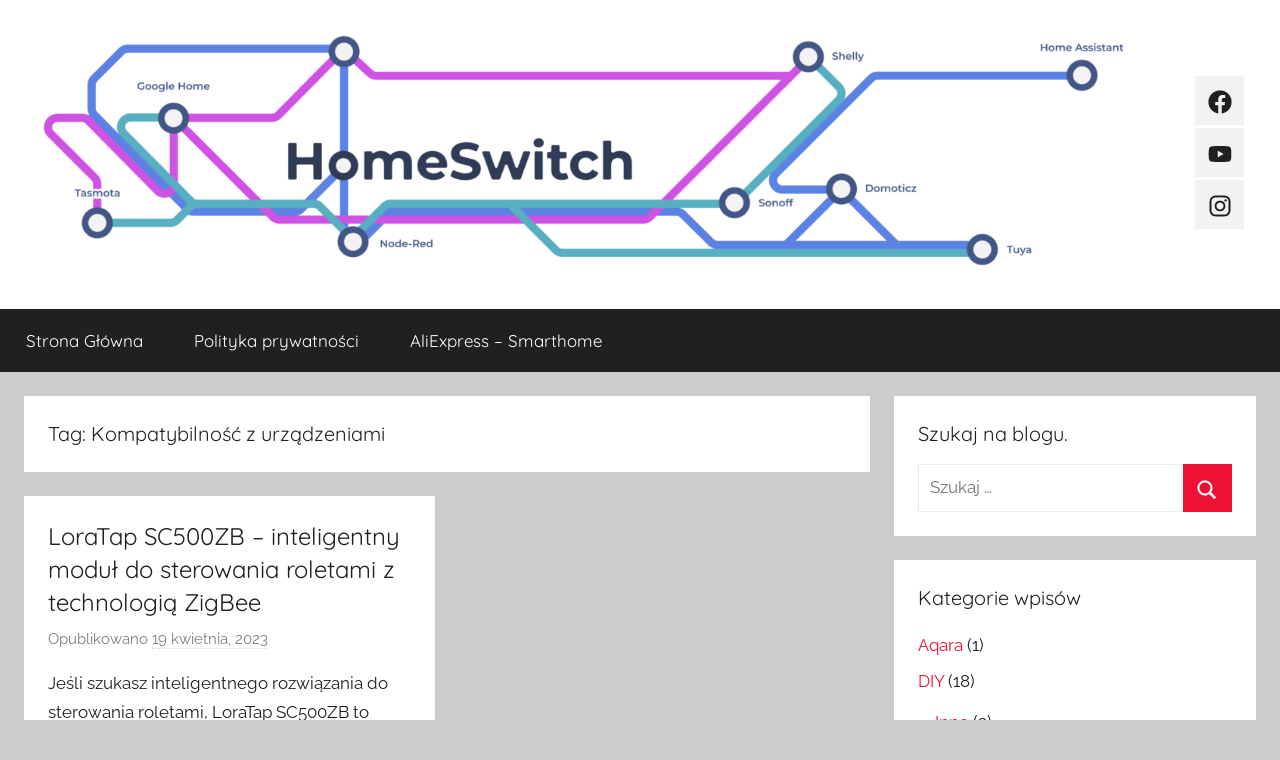

--- FILE ---
content_type: text/html; charset=UTF-8
request_url: https://blog.homeswitch.pl/tag/kompatybilnosc-z-urzadzeniami/
body_size: 10967
content:
<!DOCTYPE html>
<html lang="pl-PL">

<head>
<meta charset="UTF-8">
<meta name="viewport" content="width=device-width, initial-scale=1">
<link rel="profile" href="https://gmpg.org/xfn/11">

<title>Kompatybilność z urządzeniami</title>
<meta name='robots' content='max-image-preview:large' />
<link rel="alternate" type="application/rss+xml" title=" &raquo; Kanał z wpisami" href="https://blog.homeswitch.pl/feed/" />
<link rel="alternate" type="application/rss+xml" title=" &raquo; Kanał z komentarzami" href="https://blog.homeswitch.pl/comments/feed/" />
<link rel="alternate" type="application/rss+xml" title=" &raquo; Kanał z wpisami otagowanymi jako Kompatybilność z urządzeniami" href="https://blog.homeswitch.pl/tag/kompatybilnosc-z-urzadzeniami/feed/" />
<style id='wp-img-auto-sizes-contain-inline-css' type='text/css'>
img:is([sizes=auto i],[sizes^="auto," i]){contain-intrinsic-size:3000px 1500px}
/*# sourceURL=wp-img-auto-sizes-contain-inline-css */
</style>
<link rel='stylesheet' id='donovan-theme-fonts-css' href='https://blog.homeswitch.pl/wp-content/fonts/99af44af9b0f9f54ebd70dc9f76b4fc7.css?ver=20201110' type='text/css' media='all' />
<style id='wp-emoji-styles-inline-css' type='text/css'>

	img.wp-smiley, img.emoji {
		display: inline !important;
		border: none !important;
		box-shadow: none !important;
		height: 1em !important;
		width: 1em !important;
		margin: 0 0.07em !important;
		vertical-align: -0.1em !important;
		background: none !important;
		padding: 0 !important;
	}
/*# sourceURL=wp-emoji-styles-inline-css */
</style>
<link rel='stylesheet' id='wp-block-library-css' href='https://blog.homeswitch.pl/wp-includes/css/dist/block-library/style.min.css?ver=385dfaeec736ca0e706746b274f41c26' type='text/css' media='all' />
<style id='global-styles-inline-css' type='text/css'>
:root{--wp--preset--aspect-ratio--square: 1;--wp--preset--aspect-ratio--4-3: 4/3;--wp--preset--aspect-ratio--3-4: 3/4;--wp--preset--aspect-ratio--3-2: 3/2;--wp--preset--aspect-ratio--2-3: 2/3;--wp--preset--aspect-ratio--16-9: 16/9;--wp--preset--aspect-ratio--9-16: 9/16;--wp--preset--color--black: #000000;--wp--preset--color--cyan-bluish-gray: #abb8c3;--wp--preset--color--white: #ffffff;--wp--preset--color--pale-pink: #f78da7;--wp--preset--color--vivid-red: #cf2e2e;--wp--preset--color--luminous-vivid-orange: #ff6900;--wp--preset--color--luminous-vivid-amber: #fcb900;--wp--preset--color--light-green-cyan: #7bdcb5;--wp--preset--color--vivid-green-cyan: #00d084;--wp--preset--color--pale-cyan-blue: #8ed1fc;--wp--preset--color--vivid-cyan-blue: #0693e3;--wp--preset--color--vivid-purple: #9b51e0;--wp--preset--color--primary: #ee1133;--wp--preset--color--secondary: #d5001a;--wp--preset--color--tertiary: #bb0000;--wp--preset--color--accent: #1153ee;--wp--preset--color--highlight: #eedc11;--wp--preset--color--light-gray: #f2f2f2;--wp--preset--color--gray: #666666;--wp--preset--color--dark-gray: #202020;--wp--preset--gradient--vivid-cyan-blue-to-vivid-purple: linear-gradient(135deg,rgb(6,147,227) 0%,rgb(155,81,224) 100%);--wp--preset--gradient--light-green-cyan-to-vivid-green-cyan: linear-gradient(135deg,rgb(122,220,180) 0%,rgb(0,208,130) 100%);--wp--preset--gradient--luminous-vivid-amber-to-luminous-vivid-orange: linear-gradient(135deg,rgb(252,185,0) 0%,rgb(255,105,0) 100%);--wp--preset--gradient--luminous-vivid-orange-to-vivid-red: linear-gradient(135deg,rgb(255,105,0) 0%,rgb(207,46,46) 100%);--wp--preset--gradient--very-light-gray-to-cyan-bluish-gray: linear-gradient(135deg,rgb(238,238,238) 0%,rgb(169,184,195) 100%);--wp--preset--gradient--cool-to-warm-spectrum: linear-gradient(135deg,rgb(74,234,220) 0%,rgb(151,120,209) 20%,rgb(207,42,186) 40%,rgb(238,44,130) 60%,rgb(251,105,98) 80%,rgb(254,248,76) 100%);--wp--preset--gradient--blush-light-purple: linear-gradient(135deg,rgb(255,206,236) 0%,rgb(152,150,240) 100%);--wp--preset--gradient--blush-bordeaux: linear-gradient(135deg,rgb(254,205,165) 0%,rgb(254,45,45) 50%,rgb(107,0,62) 100%);--wp--preset--gradient--luminous-dusk: linear-gradient(135deg,rgb(255,203,112) 0%,rgb(199,81,192) 50%,rgb(65,88,208) 100%);--wp--preset--gradient--pale-ocean: linear-gradient(135deg,rgb(255,245,203) 0%,rgb(182,227,212) 50%,rgb(51,167,181) 100%);--wp--preset--gradient--electric-grass: linear-gradient(135deg,rgb(202,248,128) 0%,rgb(113,206,126) 100%);--wp--preset--gradient--midnight: linear-gradient(135deg,rgb(2,3,129) 0%,rgb(40,116,252) 100%);--wp--preset--font-size--small: 13px;--wp--preset--font-size--medium: 20px;--wp--preset--font-size--large: 36px;--wp--preset--font-size--x-large: 42px;--wp--preset--spacing--20: 0.44rem;--wp--preset--spacing--30: 0.67rem;--wp--preset--spacing--40: 1rem;--wp--preset--spacing--50: 1.5rem;--wp--preset--spacing--60: 2.25rem;--wp--preset--spacing--70: 3.38rem;--wp--preset--spacing--80: 5.06rem;--wp--preset--shadow--natural: 6px 6px 9px rgba(0, 0, 0, 0.2);--wp--preset--shadow--deep: 12px 12px 50px rgba(0, 0, 0, 0.4);--wp--preset--shadow--sharp: 6px 6px 0px rgba(0, 0, 0, 0.2);--wp--preset--shadow--outlined: 6px 6px 0px -3px rgb(255, 255, 255), 6px 6px rgb(0, 0, 0);--wp--preset--shadow--crisp: 6px 6px 0px rgb(0, 0, 0);}:where(.is-layout-flex){gap: 0.5em;}:where(.is-layout-grid){gap: 0.5em;}body .is-layout-flex{display: flex;}.is-layout-flex{flex-wrap: wrap;align-items: center;}.is-layout-flex > :is(*, div){margin: 0;}body .is-layout-grid{display: grid;}.is-layout-grid > :is(*, div){margin: 0;}:where(.wp-block-columns.is-layout-flex){gap: 2em;}:where(.wp-block-columns.is-layout-grid){gap: 2em;}:where(.wp-block-post-template.is-layout-flex){gap: 1.25em;}:where(.wp-block-post-template.is-layout-grid){gap: 1.25em;}.has-black-color{color: var(--wp--preset--color--black) !important;}.has-cyan-bluish-gray-color{color: var(--wp--preset--color--cyan-bluish-gray) !important;}.has-white-color{color: var(--wp--preset--color--white) !important;}.has-pale-pink-color{color: var(--wp--preset--color--pale-pink) !important;}.has-vivid-red-color{color: var(--wp--preset--color--vivid-red) !important;}.has-luminous-vivid-orange-color{color: var(--wp--preset--color--luminous-vivid-orange) !important;}.has-luminous-vivid-amber-color{color: var(--wp--preset--color--luminous-vivid-amber) !important;}.has-light-green-cyan-color{color: var(--wp--preset--color--light-green-cyan) !important;}.has-vivid-green-cyan-color{color: var(--wp--preset--color--vivid-green-cyan) !important;}.has-pale-cyan-blue-color{color: var(--wp--preset--color--pale-cyan-blue) !important;}.has-vivid-cyan-blue-color{color: var(--wp--preset--color--vivid-cyan-blue) !important;}.has-vivid-purple-color{color: var(--wp--preset--color--vivid-purple) !important;}.has-black-background-color{background-color: var(--wp--preset--color--black) !important;}.has-cyan-bluish-gray-background-color{background-color: var(--wp--preset--color--cyan-bluish-gray) !important;}.has-white-background-color{background-color: var(--wp--preset--color--white) !important;}.has-pale-pink-background-color{background-color: var(--wp--preset--color--pale-pink) !important;}.has-vivid-red-background-color{background-color: var(--wp--preset--color--vivid-red) !important;}.has-luminous-vivid-orange-background-color{background-color: var(--wp--preset--color--luminous-vivid-orange) !important;}.has-luminous-vivid-amber-background-color{background-color: var(--wp--preset--color--luminous-vivid-amber) !important;}.has-light-green-cyan-background-color{background-color: var(--wp--preset--color--light-green-cyan) !important;}.has-vivid-green-cyan-background-color{background-color: var(--wp--preset--color--vivid-green-cyan) !important;}.has-pale-cyan-blue-background-color{background-color: var(--wp--preset--color--pale-cyan-blue) !important;}.has-vivid-cyan-blue-background-color{background-color: var(--wp--preset--color--vivid-cyan-blue) !important;}.has-vivid-purple-background-color{background-color: var(--wp--preset--color--vivid-purple) !important;}.has-black-border-color{border-color: var(--wp--preset--color--black) !important;}.has-cyan-bluish-gray-border-color{border-color: var(--wp--preset--color--cyan-bluish-gray) !important;}.has-white-border-color{border-color: var(--wp--preset--color--white) !important;}.has-pale-pink-border-color{border-color: var(--wp--preset--color--pale-pink) !important;}.has-vivid-red-border-color{border-color: var(--wp--preset--color--vivid-red) !important;}.has-luminous-vivid-orange-border-color{border-color: var(--wp--preset--color--luminous-vivid-orange) !important;}.has-luminous-vivid-amber-border-color{border-color: var(--wp--preset--color--luminous-vivid-amber) !important;}.has-light-green-cyan-border-color{border-color: var(--wp--preset--color--light-green-cyan) !important;}.has-vivid-green-cyan-border-color{border-color: var(--wp--preset--color--vivid-green-cyan) !important;}.has-pale-cyan-blue-border-color{border-color: var(--wp--preset--color--pale-cyan-blue) !important;}.has-vivid-cyan-blue-border-color{border-color: var(--wp--preset--color--vivid-cyan-blue) !important;}.has-vivid-purple-border-color{border-color: var(--wp--preset--color--vivid-purple) !important;}.has-vivid-cyan-blue-to-vivid-purple-gradient-background{background: var(--wp--preset--gradient--vivid-cyan-blue-to-vivid-purple) !important;}.has-light-green-cyan-to-vivid-green-cyan-gradient-background{background: var(--wp--preset--gradient--light-green-cyan-to-vivid-green-cyan) !important;}.has-luminous-vivid-amber-to-luminous-vivid-orange-gradient-background{background: var(--wp--preset--gradient--luminous-vivid-amber-to-luminous-vivid-orange) !important;}.has-luminous-vivid-orange-to-vivid-red-gradient-background{background: var(--wp--preset--gradient--luminous-vivid-orange-to-vivid-red) !important;}.has-very-light-gray-to-cyan-bluish-gray-gradient-background{background: var(--wp--preset--gradient--very-light-gray-to-cyan-bluish-gray) !important;}.has-cool-to-warm-spectrum-gradient-background{background: var(--wp--preset--gradient--cool-to-warm-spectrum) !important;}.has-blush-light-purple-gradient-background{background: var(--wp--preset--gradient--blush-light-purple) !important;}.has-blush-bordeaux-gradient-background{background: var(--wp--preset--gradient--blush-bordeaux) !important;}.has-luminous-dusk-gradient-background{background: var(--wp--preset--gradient--luminous-dusk) !important;}.has-pale-ocean-gradient-background{background: var(--wp--preset--gradient--pale-ocean) !important;}.has-electric-grass-gradient-background{background: var(--wp--preset--gradient--electric-grass) !important;}.has-midnight-gradient-background{background: var(--wp--preset--gradient--midnight) !important;}.has-small-font-size{font-size: var(--wp--preset--font-size--small) !important;}.has-medium-font-size{font-size: var(--wp--preset--font-size--medium) !important;}.has-large-font-size{font-size: var(--wp--preset--font-size--large) !important;}.has-x-large-font-size{font-size: var(--wp--preset--font-size--x-large) !important;}
/*# sourceURL=global-styles-inline-css */
</style>

<style id='classic-theme-styles-inline-css' type='text/css'>
/*! This file is auto-generated */
.wp-block-button__link{color:#fff;background-color:#32373c;border-radius:9999px;box-shadow:none;text-decoration:none;padding:calc(.667em + 2px) calc(1.333em + 2px);font-size:1.125em}.wp-block-file__button{background:#32373c;color:#fff;text-decoration:none}
/*# sourceURL=/wp-includes/css/classic-themes.min.css */
</style>
<link rel='stylesheet' id='wpdm-fonticon-css' href='https://blog.homeswitch.pl/wp-content/plugins/download-manager/assets/wpdm-iconfont/css/wpdm-icons.css?ver=385dfaeec736ca0e706746b274f41c26' type='text/css' media='all' />
<link rel='stylesheet' id='wpdm-front-css' href='https://blog.homeswitch.pl/wp-content/plugins/download-manager/assets/css/front.min.css?ver=3.3.46' type='text/css' media='all' />
<link rel='stylesheet' id='wpdm-front-dark-css' href='https://blog.homeswitch.pl/wp-content/plugins/download-manager/assets/css/front-dark.min.css?ver=3.3.46' type='text/css' media='all' />
<link rel='stylesheet' id='donovan-stylesheet-css' href='https://blog.homeswitch.pl/wp-content/themes/donovan/style.css?ver=1.9.1' type='text/css' media='all' />
<link rel='stylesheet' id='enlighterjs-css' href='https://blog.homeswitch.pl/wp-content/plugins/enlighter/cache/enlighterjs.min.css?ver=0A0B0C' type='text/css' media='all' />
<script type="text/javascript" src="https://blog.homeswitch.pl/wp-includes/js/jquery/jquery.min.js?ver=3.7.1" id="jquery-core-js"></script>
<script type="text/javascript" src="https://blog.homeswitch.pl/wp-includes/js/jquery/jquery-migrate.min.js?ver=3.4.1" id="jquery-migrate-js"></script>
<script type="text/javascript" src="https://blog.homeswitch.pl/wp-content/plugins/download-manager/assets/js/wpdm.min.js?ver=385dfaeec736ca0e706746b274f41c26" id="wpdm-frontend-js-js"></script>
<script type="text/javascript" id="wpdm-frontjs-js-extra">
/* <![CDATA[ */
var wpdm_url = {"home":"https://blog.homeswitch.pl/","site":"https://blog.homeswitch.pl/","ajax":"https://blog.homeswitch.pl/wp-admin/admin-ajax.php"};
var wpdm_js = {"spinner":"\u003Ci class=\"wpdm-icon wpdm-sun wpdm-spin\"\u003E\u003C/i\u003E","client_id":"4501c65429cdf542c06856daeee008e4"};
var wpdm_strings = {"pass_var":"Has\u0142o zweryfikowane!","pass_var_q":"Aby rozpocz\u0105\u0107 pobieranie, kliknij poni\u017cszy przycisk.","start_dl":"Rozpocznij pobieranie"};
//# sourceURL=wpdm-frontjs-js-extra
/* ]]> */
</script>
<script type="text/javascript" src="https://blog.homeswitch.pl/wp-content/plugins/download-manager/assets/js/front.min.js?ver=3.3.46" id="wpdm-frontjs-js"></script>
<script type="text/javascript" src="https://blog.homeswitch.pl/wp-content/themes/donovan/assets/js/svgxuse.min.js?ver=1.2.6" id="svgxuse-js"></script>
<link rel="https://api.w.org/" href="https://blog.homeswitch.pl/wp-json/" /><link rel="alternate" title="JSON" type="application/json" href="https://blog.homeswitch.pl/wp-json/wp/v2/tags/689" /><!-- Analytics by WP Statistics - https://wp-statistics.com -->
<link rel="icon" href="https://blog.homeswitch.pl/wp-content/uploads/2021/06/cropped-HomeSwitch-Avatar-32x32.png" sizes="32x32" />
<link rel="icon" href="https://blog.homeswitch.pl/wp-content/uploads/2021/06/cropped-HomeSwitch-Avatar-192x192.png" sizes="192x192" />
<link rel="apple-touch-icon" href="https://blog.homeswitch.pl/wp-content/uploads/2021/06/cropped-HomeSwitch-Avatar-180x180.png" />
<meta name="msapplication-TileImage" content="https://blog.homeswitch.pl/wp-content/uploads/2021/06/cropped-HomeSwitch-Avatar-270x270.png" />
<meta name="generator" content="WordPress Download Manager 3.3.46" />
                <style>
        /* WPDM Link Template Styles */        </style>
                <style>

            :root {
                --color-primary: #4a8eff;
                --color-primary-rgb: 74, 142, 255;
                --color-primary-hover: #5998ff;
                --color-primary-active: #3281ff;
                --clr-sec: #6c757d;
                --clr-sec-rgb: 108, 117, 125;
                --clr-sec-hover: #6c757d;
                --clr-sec-active: #6c757d;
                --color-secondary: #6c757d;
                --color-secondary-rgb: 108, 117, 125;
                --color-secondary-hover: #6c757d;
                --color-secondary-active: #6c757d;
                --color-success: #018e11;
                --color-success-rgb: 1, 142, 17;
                --color-success-hover: #0aad01;
                --color-success-active: #0c8c01;
                --color-info: #2CA8FF;
                --color-info-rgb: 44, 168, 255;
                --color-info-hover: #2CA8FF;
                --color-info-active: #2CA8FF;
                --color-warning: #FFB236;
                --color-warning-rgb: 255, 178, 54;
                --color-warning-hover: #FFB236;
                --color-warning-active: #FFB236;
                --color-danger: #ff5062;
                --color-danger-rgb: 255, 80, 98;
                --color-danger-hover: #ff5062;
                --color-danger-active: #ff5062;
                --color-green: #30b570;
                --color-blue: #0073ff;
                --color-purple: #8557D3;
                --color-red: #ff5062;
                --color-muted: rgba(69, 89, 122, 0.6);
                --wpdm-font: "Sen", -apple-system, BlinkMacSystemFont, "Segoe UI", Roboto, Helvetica, Arial, sans-serif, "Apple Color Emoji", "Segoe UI Emoji", "Segoe UI Symbol";
            }

            .wpdm-download-link.btn.btn-primary {
                border-radius: 4px;
            }


        </style>
        </head>

<body data-rsssl=1 class="archive tag tag-kompatybilnosc-z-urzadzeniami tag-689 wp-custom-logo wp-embed-responsive wp-theme-donovan blog-grid-layout author-hidden hfeed">

	<div id="page" class="site">
		<a class="skip-link screen-reader-text" href="#content">Przejdź do treści</a>

		
		
		<header id="masthead" class="site-header clearfix" role="banner">

			<div class="header-main container clearfix">

				<div id="logo" class="site-branding clearfix">

					<a href="https://blog.homeswitch.pl/" class="custom-logo-link" rel="home"><img width="2622" height="524" src="https://blog.homeswitch.pl/wp-content/uploads/2021/06/cropped-HomeSwitch-WP1.png" class="custom-logo" alt="" decoding="async" fetchpriority="high" srcset="https://blog.homeswitch.pl/wp-content/uploads/2021/06/cropped-HomeSwitch-WP1.png 2622w, https://blog.homeswitch.pl/wp-content/uploads/2021/06/cropped-HomeSwitch-WP1-300x60.png 300w, https://blog.homeswitch.pl/wp-content/uploads/2021/06/cropped-HomeSwitch-WP1-1024x205.png 1024w, https://blog.homeswitch.pl/wp-content/uploads/2021/06/cropped-HomeSwitch-WP1-768x153.png 768w, https://blog.homeswitch.pl/wp-content/uploads/2021/06/cropped-HomeSwitch-WP1-1536x307.png 1536w, https://blog.homeswitch.pl/wp-content/uploads/2021/06/cropped-HomeSwitch-WP1-2048x409.png 2048w" sizes="(max-width: 2622px) 100vw, 2622px" /></a>					
			<p class="site-title"><a href="https://blog.homeswitch.pl/" rel="home"></a></p>

							
				</div><!-- .site-branding -->

				
	<div id="header-social-icons" class="header-social-menu donovan-social-menu clearfix">

		<ul id="menu-social-media" class="social-icons-menu"><li id="menu-item-37" class="menu-item menu-item-type-custom menu-item-object-custom menu-item-37"><a href="https://www.facebook.com/homeswitchpl"><span class="screen-reader-text">Facebook</span><svg class="icon icon-facebook" aria-hidden="true" role="img"> <use xlink:href="https://blog.homeswitch.pl/wp-content/themes/donovan/assets/icons/social-icons.svg?ver=20240124#icon-facebook"></use> </svg></a></li>
<li id="menu-item-38" class="menu-item menu-item-type-custom menu-item-object-custom menu-item-38"><a href="https://www.youtube.com/c/homeswitch/videos"><span class="screen-reader-text">Youtube</span><svg class="icon icon-youtube" aria-hidden="true" role="img"> <use xlink:href="https://blog.homeswitch.pl/wp-content/themes/donovan/assets/icons/social-icons.svg?ver=20240124#icon-youtube"></use> </svg></a></li>
<li id="menu-item-39" class="menu-item menu-item-type-custom menu-item-object-custom menu-item-39"><a href="https://www.instagram.com/homeswitchpl"><span class="screen-reader-text">Instagram</span><svg class="icon icon-instagram" aria-hidden="true" role="img"> <use xlink:href="https://blog.homeswitch.pl/wp-content/themes/donovan/assets/icons/social-icons.svg?ver=20240124#icon-instagram"></use> </svg></a></li>
</ul>
	</div>


			</div><!-- .header-main -->

			

	<div id="main-navigation-wrap" class="primary-navigation-wrap">

		<div id="main-navigation-container" class="primary-navigation-container container">

			
			<button class="primary-menu-toggle menu-toggle" aria-controls="primary-menu" aria-expanded="false" >
				<svg class="icon icon-menu" aria-hidden="true" role="img"> <use xlink:href="https://blog.homeswitch.pl/wp-content/themes/donovan/assets/icons/genericons-neue.svg#menu"></use> </svg><svg class="icon icon-close" aria-hidden="true" role="img"> <use xlink:href="https://blog.homeswitch.pl/wp-content/themes/donovan/assets/icons/genericons-neue.svg#close"></use> </svg>				<span class="menu-toggle-text">Menu</span>
			</button>

			<div class="primary-navigation">

				<nav id="site-navigation" class="main-navigation" role="navigation"  aria-label="Menu główne">

					<ul id="primary-menu" class="menu"><li id="menu-item-34" class="menu-item menu-item-type-custom menu-item-object-custom menu-item-34"><a href="/">Strona Główna</a></li>
<li id="menu-item-2483" class="menu-item menu-item-type-post_type menu-item-object-page menu-item-2483"><a href="https://blog.homeswitch.pl/polityka-prywatnosci/">Polityka prywatności</a></li>
<li id="menu-item-2484" class="menu-item menu-item-type-custom menu-item-object-custom menu-item-2484"><a href="http://ali.homeswitch.pl/">AliExpress &#8211; Smarthome</a></li>
</ul>				</nav><!-- #site-navigation -->

			</div><!-- .primary-navigation -->

		</div>

	</div>



			
			
		</header><!-- #masthead -->

		
		<div id="content" class="site-content container">

			
	<div id="primary" class="content-archive content-area">
		<main id="main" class="site-main" role="main">

		
			<header class="archive-header">

				<h1 class="archive-title">Tag: <span>Kompatybilność z urządzeniami</span></h1>				
			</header><!-- .archive-header -->

			<div id="post-wrapper" class="post-wrapper">

			
<article id="post-2499" class="post-2499 post type-post status-publish format-standard hentry category-home-assistant category-tuya tag-amazon-alexa tag-automatyzacja-domu tag-czas-pracy tag-funkcja-czasowa tag-google-home tag-harmonogram-czasowy tag-harmonogramy tag-innowacyjne-rozwiazania tag-instrukcja-uzytkowania tag-integracja-z-urzadzeniami tag-inteligentne-sterowanie tag-inteligentny-dom tag-kompatybilnosc-z-urzadzeniami tag-latwa-instalacja tag-loratap-sc500zb tag-manualne-sterowanie tag-minimalne-zuzycie-energii tag-modul-do-rolet tag-napiecie-wejsciowe tag-obciazenie-maksymalne tag-oszczednosc-energii tag-praca-w-tle tag-przelacznik-scienny tag-przyciemnianie-swiatla tag-siec-zigbee-tuya tag-smart-life-app tag-sprawna-lacznosc tag-stabilna-siec tag-sterowanie-domem tag-sterowanie-energia tag-sterowanie-glosowe tag-sterowanie-oswietleniem tag-sterowanie-roletami tag-sterowanie-za-pomoca-aplikacji tag-sterowanie-zdalne tag-technologia-mesh tag-technologia-zigbee tag-timer tag-tuya-app tag-udostepnianie-urzadzenia tag-urzadzenia-domowe tag-wschod-slonca tag-yandex-alice tag-zachod-slonca tag-zdalne-sterowanie-urzadzeniami tag-zigbee tag-zigbee-3-0-mesh comments-off">

	
	<div class="post-content">

		<header class="entry-header">

			<h2 class="entry-title"><a href="https://blog.homeswitch.pl/loratap-sc500zb-inteligentny-modul-do-sterowania-roletami-z-technologia-zigbee/" rel="bookmark">LoraTap SC500ZB &#8211; inteligentny moduł do sterowania roletami z technologią ZigBee</a></h2>
			<div class="entry-meta post-details"><span class="posted-on meta-date">Opublikowano <a href="https://blog.homeswitch.pl/loratap-sc500zb-inteligentny-modul-do-sterowania-roletami-z-technologia-zigbee/" rel="bookmark"><time class="entry-date published updated" datetime="2023-04-19T20:39:51+02:00">19 kwietnia, 2023</time></a></span><span class="posted-by meta-author"> przez <span class="author vcard"><a class="url fn n" href="https://blog.homeswitch.pl/author/admin3305/" title="Zobacz wszystkie wpisy, których autorem jest HomeSwitch" rel="author">HomeSwitch</a></span></span></div>
		</header><!-- .entry-header -->

		<div class="entry-content entry-excerpt clearfix">
			<p>Jeśli szukasz inteligentnego rozwiązania do sterowania roletami, LoraTap SC500ZB to doskonały wybór. To moduł ZigBee umożliwiający sterowanie roletami w sposób</p>
			
			<a href="https://blog.homeswitch.pl/loratap-sc500zb-inteligentny-modul-do-sterowania-roletami-z-technologia-zigbee/" class="more-link">Czytaj dalej</a>

					</div><!-- .entry-content -->

	</div>

	<footer class="entry-footer post-details">
		<div class="entry-categories"> <svg class="icon icon-category" aria-hidden="true" role="img"> <use xlink:href="https://blog.homeswitch.pl/wp-content/themes/donovan/assets/icons/genericons-neue.svg#category"></use> </svg><a href="https://blog.homeswitch.pl/category/home-assistant/" rel="category tag">Home Assistant</a>, <a href="https://blog.homeswitch.pl/category/tuya/" rel="category tag">Tuya</a></div>	</footer><!-- .entry-footer -->

</article>

			</div>

			
		</main><!-- #main -->
	</div><!-- #primary -->


	<section id="secondary" class="sidebar widget-area clearfix" role="complementary">

		<section id="search-2" class="widget widget_search"><h4 class="widget-title">Szukaj na blogu.</h4>
<form role="search" method="get" class="search-form" action="https://blog.homeswitch.pl/">
	<label>
		<span class="screen-reader-text">Szukaj:</span>
		<input type="search" class="search-field"
			placeholder="Szukaj &hellip;"
			value="" name="s"
			title="Szukaj:" />
	</label>
	<button type="submit" class="search-submit">
		<svg class="icon icon-search" aria-hidden="true" role="img"> <use xlink:href="https://blog.homeswitch.pl/wp-content/themes/donovan/assets/icons/genericons-neue.svg#search"></use> </svg>		<span class="screen-reader-text">Szukaj</span>
	</button>
</form>
</section><section id="categories-2" class="widget widget_categories"><h4 class="widget-title">Kategorie wpisów</h4>
			<ul>
					<li class="cat-item cat-item-958"><a href="https://blog.homeswitch.pl/category/aqara/">Aqara</a> (1)
</li>
	<li class="cat-item cat-item-2"><a href="https://blog.homeswitch.pl/category/diy/">DIY</a> (18)
<ul class='children'>
	<li class="cat-item cat-item-202"><a href="https://blog.homeswitch.pl/category/diy/inne/">Inne</a> (2)
</li>
	<li class="cat-item cat-item-201"><a href="https://blog.homeswitch.pl/category/diy/zestawy-do-lutowania/">Zestawy do lutowania</a> (5)
</li>
</ul>
</li>
	<li class="cat-item cat-item-198"><a href="https://blog.homeswitch.pl/category/domoticz/">Domoticz</a> (28)
<ul class='children'>
	<li class="cat-item cat-item-237"><a href="https://blog.homeswitch.pl/category/domoticz/lua/">Lua</a> (2)
</li>
	<li class="cat-item cat-item-196"><a href="https://blog.homeswitch.pl/category/domoticz/pluginy-do-domoticza/">Pluginy do Domoticza</a> (10)
</li>
</ul>
</li>
	<li class="cat-item cat-item-225"><a href="https://blog.homeswitch.pl/category/esp8266-i-pochodne/">ESP8266 i pochodne</a> (15)
</li>
	<li class="cat-item cat-item-210"><a href="https://blog.homeswitch.pl/category/flash-zmiana-oprogramowania/">Flash &#8211; zmiana oprogramowania</a> (14)
</li>
	<li class="cat-item cat-item-197"><a href="https://blog.homeswitch.pl/category/google-home/">Google Home</a> (7)
</li>
	<li class="cat-item cat-item-407"><a href="https://blog.homeswitch.pl/category/home-assistant/">Home Assistant</a> (52)
<ul class='children'>
	<li class="cat-item cat-item-784"><a href="https://blog.homeswitch.pl/category/home-assistant/automatyzacje/">Automatyzacje</a> (10)
</li>
	<li class="cat-item cat-item-819"><a href="https://blog.homeswitch.pl/category/home-assistant/integracje/">Integracje</a> (8)
</li>
</ul>
</li>
	<li class="cat-item cat-item-351"><a href="https://blog.homeswitch.pl/category/mysensors/">MySensors</a> (1)
</li>
	<li class="cat-item cat-item-200"><a href="https://blog.homeswitch.pl/category/node-red/">Node Red</a> (6)
</li>
	<li class="cat-item cat-item-7"><a href="https://blog.homeswitch.pl/category/powerbanki/">Powerbanki</a> (7)
</li>
	<li class="cat-item cat-item-617"><a href="https://blog.homeswitch.pl/category/roborock-xiaomi/">Roborock/Xiaomi</a> (1)
</li>
	<li class="cat-item cat-item-195"><a href="https://blog.homeswitch.pl/category/shelly/">Shelly</a> (5)
</li>
	<li class="cat-item cat-item-193"><a href="https://blog.homeswitch.pl/category/sonoff/">Sonoff</a> (29)
</li>
	<li class="cat-item cat-item-194"><a href="https://blog.homeswitch.pl/category/tuya/">Tuya</a> (43)
</li>
	<li class="cat-item cat-item-1"><a href="https://blog.homeswitch.pl/category/uncategorized/">Uncategorized</a> (1)
</li>
	<li class="cat-item cat-item-203"><a href="https://blog.homeswitch.pl/category/wszystkie/">Wszystkie</a> (67)
</li>
	<li class="cat-item cat-item-1237"><a href="https://blog.homeswitch.pl/category/xiaozhi/">Xiaozhi</a> (2)
</li>
			</ul>

			</section>
		<section id="recent-posts-2" class="widget widget_recent_entries">
		<h4 class="widget-title">Ostatnie wpisy</h4>
		<ul>
											<li>
					<a href="https://blog.homeswitch.pl/modul-esp32-s3-z-ekranem-dotykowym-349-jako-asystent-glosowy-instalacja-oprogramowania-i-pierwsza-konfiguracja/">Moduł ESP32-S3 z ekranem dotykowym 3,49&#8243; jako asystent głosowy – instalacja oprogramowania i pierwsza konfiguracja</a>
									</li>
											<li>
					<a href="https://blog.homeswitch.pl/xiaozhi/">Xiaozhi &#8211; Postacie</a>
									</li>
					</ul>

		</section><section id="nav_menu-3" class="widget widget_nav_menu"><h4 class="widget-title">Social Media:</h4><div class="menu-social-media-container"><ul id="menu-social-media-1" class="menu"><li class="menu-item menu-item-type-custom menu-item-object-custom menu-item-37"><a href="https://www.facebook.com/homeswitchpl">Facebook</a></li>
<li class="menu-item menu-item-type-custom menu-item-object-custom menu-item-38"><a href="https://www.youtube.com/c/homeswitch/videos">Youtube</a></li>
<li class="menu-item menu-item-type-custom menu-item-object-custom menu-item-39"><a href="https://www.instagram.com/homeswitchpl">Instagram</a></li>
</ul></div></section><section id="tag_cloud-3" class="widget widget_tag_cloud"><h4 class="widget-title">Chmura tagów</h4><div class="tagcloud"><a href="https://blog.homeswitch.pl/tag/18650/" class="tag-cloud-link tag-link-10 tag-link-position-1" style="font-size: 9.6153846153846pt;" aria-label="18650 (7 elementów)">18650</a>
<a href="https://blog.homeswitch.pl/tag/automatyka-domowa/" class="tag-cloud-link tag-link-576 tag-link-position-2" style="font-size: 9.6153846153846pt;" aria-label="automatyka domowa (7 elementów)">automatyka domowa</a>
<a href="https://blog.homeswitch.pl/tag/automatyzacja/" class="tag-cloud-link tag-link-589 tag-link-position-3" style="font-size: 12.038461538462pt;" aria-label="automatyzacja (11 elementów)">automatyzacja</a>
<a href="https://blog.homeswitch.pl/tag/automatyzacja-domu/" class="tag-cloud-link tag-link-517 tag-link-position-4" style="font-size: 13.384615384615pt;" aria-label="automatyzacja domu (14 elementów)">automatyzacja domu</a>
<a href="https://blog.homeswitch.pl/tag/bramka-zigbee/" class="tag-cloud-link tag-link-277 tag-link-position-5" style="font-size: 8.9423076923077pt;" aria-label="bramka zigbee (6 elementów)">bramka zigbee</a>
<a href="https://blog.homeswitch.pl/tag/diy/" class="tag-cloud-link tag-link-35 tag-link-position-6" style="font-size: 10.288461538462pt;" aria-label="DIY (8 elementów)">DIY</a>
<a href="https://blog.homeswitch.pl/tag/diy-smart-home/" class="tag-cloud-link tag-link-800 tag-link-position-7" style="font-size: 11.5pt;" aria-label="diy smart home (10 elementów)">diy smart home</a>
<a href="https://blog.homeswitch.pl/tag/domoticz/" class="tag-cloud-link tag-link-37 tag-link-position-8" style="font-size: 18.5pt;" aria-label="domoticz (35 elementów)">domoticz</a>
<a href="https://blog.homeswitch.pl/tag/esp8266/" class="tag-cloud-link tag-link-49 tag-link-position-9" style="font-size: 12.442307692308pt;" aria-label="esp8266 (12 elementów)">esp8266</a>
<a href="https://blog.homeswitch.pl/tag/espeasy/" class="tag-cloud-link tag-link-51 tag-link-position-10" style="font-size: 10.961538461538pt;" aria-label="espeasy (9 elementów)">espeasy</a>
<a href="https://blog.homeswitch.pl/tag/esp-easy/" class="tag-cloud-link tag-link-46 tag-link-position-11" style="font-size: 8pt;" aria-label="esp easy (5 elementów)">esp easy</a>
<a href="https://blog.homeswitch.pl/tag/ewelink/" class="tag-cloud-link tag-link-53 tag-link-position-12" style="font-size: 12.038461538462pt;" aria-label="ewelink (11 elementów)">ewelink</a>
<a href="https://blog.homeswitch.pl/tag/flash/" class="tag-cloud-link tag-link-56 tag-link-position-13" style="font-size: 11.5pt;" aria-label="flash (10 elementów)">flash</a>
<a href="https://blog.homeswitch.pl/tag/google-home/" class="tag-cloud-link tag-link-206 tag-link-position-14" style="font-size: 12.038461538462pt;" aria-label="google home (11 elementów)">google home</a>
<a href="https://blog.homeswitch.pl/tag/hacs/" class="tag-cloud-link tag-link-512 tag-link-position-15" style="font-size: 8.9423076923077pt;" aria-label="HACS (6 elementów)">HACS</a>
<a href="https://blog.homeswitch.pl/tag/home-assistant/" class="tag-cloud-link tag-link-408 tag-link-position-16" style="font-size: 22pt;" aria-label="home assistant (65 elementów)">home assistant</a>
<a href="https://blog.homeswitch.pl/tag/homeswitch/" class="tag-cloud-link tag-link-242 tag-link-position-17" style="font-size: 8.9423076923077pt;" aria-label="homeswitch (6 elementów)">homeswitch</a>
<a href="https://blog.homeswitch.pl/tag/instalacja/" class="tag-cloud-link tag-link-411 tag-link-position-18" style="font-size: 11.5pt;" aria-label="instalacja (10 elementów)">instalacja</a>
<a href="https://blog.homeswitch.pl/tag/integracja/" class="tag-cloud-link tag-link-294 tag-link-position-19" style="font-size: 10.961538461538pt;" aria-label="integracja (9 elementów)">integracja</a>
<a href="https://blog.homeswitch.pl/tag/inteligentny-dom/" class="tag-cloud-link tag-link-71 tag-link-position-20" style="font-size: 19.307692307692pt;" aria-label="inteligentny dom (41 elementów)">inteligentny dom</a>
<a href="https://blog.homeswitch.pl/tag/kamera/" class="tag-cloud-link tag-link-79 tag-link-position-21" style="font-size: 8.9423076923077pt;" aria-label="kamera (6 elementów)">kamera</a>
<a href="https://blog.homeswitch.pl/tag/konfiguracja/" class="tag-cloud-link tag-link-82 tag-link-position-22" style="font-size: 13.653846153846pt;" aria-label="konfiguracja (15 elementów)">konfiguracja</a>
<a href="https://blog.homeswitch.pl/tag/konfiguracja-home-assistant/" class="tag-cloud-link tag-link-809 tag-link-position-23" style="font-size: 8.9423076923077pt;" aria-label="konfiguracja home assistant (6 elementów)">konfiguracja home assistant</a>
<a href="https://blog.homeswitch.pl/tag/mqtt/" class="tag-cloud-link tag-link-97 tag-link-position-24" style="font-size: 12.980769230769pt;" aria-label="mqtt (13 elementów)">mqtt</a>
<a href="https://blog.homeswitch.pl/tag/node-red/" class="tag-cloud-link tag-link-208 tag-link-position-25" style="font-size: 10.288461538462pt;" aria-label="node red (8 elementów)">node red</a>
<a href="https://blog.homeswitch.pl/tag/oswietlenie/" class="tag-cloud-link tag-link-103 tag-link-position-26" style="font-size: 8.9423076923077pt;" aria-label="oświetlenie (6 elementów)">oświetlenie</a>
<a href="https://blog.homeswitch.pl/tag/parowanie/" class="tag-cloud-link tag-link-207 tag-link-position-27" style="font-size: 10.288461538462pt;" aria-label="parowanie (8 elementów)">parowanie</a>
<a href="https://blog.homeswitch.pl/tag/pl/" class="tag-cloud-link tag-link-309 tag-link-position-28" style="font-size: 10.961538461538pt;" aria-label="pl (9 elementów)">pl</a>
<a href="https://blog.homeswitch.pl/tag/plugin/" class="tag-cloud-link tag-link-113 tag-link-position-29" style="font-size: 8pt;" aria-label="plugin (5 elementów)">plugin</a>
<a href="https://blog.homeswitch.pl/tag/poradnik/" class="tag-cloud-link tag-link-118 tag-link-position-30" style="font-size: 17.557692307692pt;" aria-label="poradnik (30 elementów)">poradnik</a>
<a href="https://blog.homeswitch.pl/tag/powerbank/" class="tag-cloud-link tag-link-121 tag-link-position-31" style="font-size: 8pt;" aria-label="Powerbank (5 elementów)">Powerbank</a>
<a href="https://blog.homeswitch.pl/tag/projekt/" class="tag-cloud-link tag-link-123 tag-link-position-32" style="font-size: 10.961538461538pt;" aria-label="projekt (9 elementów)">projekt</a>
<a href="https://blog.homeswitch.pl/tag/smart-home/" class="tag-cloud-link tag-link-302 tag-link-position-33" style="font-size: 18.096153846154pt;" aria-label="smart home (33 elementy)">smart home</a>
<a href="https://blog.homeswitch.pl/tag/sonoff/" class="tag-cloud-link tag-link-137 tag-link-position-34" style="font-size: 16.346153846154pt;" aria-label="sonoff (24 elementy)">sonoff</a>
<a href="https://blog.homeswitch.pl/tag/tasmota/" class="tag-cloud-link tag-link-149 tag-link-position-35" style="font-size: 12.442307692308pt;" aria-label="tasmota (12 elementów)">tasmota</a>
<a href="https://blog.homeswitch.pl/tag/technologia-domowa/" class="tag-cloud-link tag-link-807 tag-link-position-36" style="font-size: 9.6153846153846pt;" aria-label="technologia domowa (7 elementów)">technologia domowa</a>
<a href="https://blog.homeswitch.pl/tag/tutorial/" class="tag-cloud-link tag-link-299 tag-link-position-37" style="font-size: 15.269230769231pt;" aria-label="tutorial (20 elementów)">tutorial</a>
<a href="https://blog.homeswitch.pl/tag/tuya/" class="tag-cloud-link tag-link-259 tag-link-position-38" style="font-size: 16.346153846154pt;" aria-label="tuya (24 elementy)">tuya</a>
<a href="https://blog.homeswitch.pl/tag/tuya-smart/" class="tag-cloud-link tag-link-260 tag-link-position-39" style="font-size: 15pt;" aria-label="tuya smart (19 elementów)">tuya smart</a>
<a href="https://blog.homeswitch.pl/tag/wifi/" class="tag-cloud-link tag-link-255 tag-link-position-40" style="font-size: 9.6153846153846pt;" aria-label="wifi (7 elementów)">wifi</a>
<a href="https://blog.homeswitch.pl/tag/wilgotnosc/" class="tag-cloud-link tag-link-165 tag-link-position-41" style="font-size: 8pt;" aria-label="wilgotność (5 elementów)">wilgotność</a>
<a href="https://blog.homeswitch.pl/tag/zdalne-sterowanie/" class="tag-cloud-link tag-link-406 tag-link-position-42" style="font-size: 9.6153846153846pt;" aria-label="zdalne sterowanie (7 elementów)">zdalne sterowanie</a>
<a href="https://blog.homeswitch.pl/tag/zigbee/" class="tag-cloud-link tag-link-261 tag-link-position-43" style="font-size: 18.634615384615pt;" aria-label="ZigBee (36 elementów)">ZigBee</a>
<a href="https://blog.homeswitch.pl/tag/zigbee2mqtt/" class="tag-cloud-link tag-link-377 tag-link-position-44" style="font-size: 8.9423076923077pt;" aria-label="Zigbee2MQTT (6 elementów)">Zigbee2MQTT</a>
<a href="https://blog.homeswitch.pl/tag/zrob-to-sam/" class="tag-cloud-link tag-link-183 tag-link-position-45" style="font-size: 9.6153846153846pt;" aria-label="zrób to sam (7 elementów)">zrób to sam</a></div>
</section>
	</section><!-- #secondary -->


	</div><!-- #content -->

	
	<div id="footer" class="footer-wrap">

		<footer id="colophon" class="site-footer container clearfix" role="contentinfo">

			
			<div id="footer-line" class="site-info">
								
		<span class="credit-link">
			Motyw WordPress: Donovan autorstwa ThemeZee.		</span>

					</div><!-- .site-info -->

		</footer><!-- #colophon -->

	</div>

</div><!-- #page -->

<script type="speculationrules">
{"prefetch":[{"source":"document","where":{"and":[{"href_matches":"/*"},{"not":{"href_matches":["/wp-*.php","/wp-admin/*","/wp-content/uploads/*","/wp-content/*","/wp-content/plugins/*","/wp-content/themes/donovan/*","/*\\?(.+)"]}},{"not":{"selector_matches":"a[rel~=\"nofollow\"]"}},{"not":{"selector_matches":".no-prefetch, .no-prefetch a"}}]},"eagerness":"conservative"}]}
</script>
            <script>
                const abmsg = "We noticed an ad blocker. Consider whitelisting us to support the site ❤️";
                const abmsgd = "download";
                const iswpdmpropage = 0;
                jQuery(function($){

                    
                });
            </script>
            <div id="fb-root"></div>
            <script type="text/javascript" src="https://blog.homeswitch.pl/wp-includes/js/dist/hooks.min.js?ver=dd5603f07f9220ed27f1" id="wp-hooks-js"></script>
<script type="text/javascript" src="https://blog.homeswitch.pl/wp-includes/js/dist/i18n.min.js?ver=c26c3dc7bed366793375" id="wp-i18n-js"></script>
<script type="text/javascript" id="wp-i18n-js-after">
/* <![CDATA[ */
wp.i18n.setLocaleData( { 'text direction\u0004ltr': [ 'ltr' ] } );
//# sourceURL=wp-i18n-js-after
/* ]]> */
</script>
<script type="text/javascript" src="https://blog.homeswitch.pl/wp-includes/js/jquery/jquery.form.min.js?ver=4.3.0" id="jquery-form-js"></script>
<script type="text/javascript" id="donovan-navigation-js-extra">
/* <![CDATA[ */
var donovanScreenReaderText = {"expand":"Rozwi\u0144 menu potomne","collapse":"Zwi\u0144 menu potomne","icon":"\u003Csvg class=\"icon icon-expand\" aria-hidden=\"true\" role=\"img\"\u003E \u003Cuse xlink:href=\"https://blog.homeswitch.pl/wp-content/themes/donovan/assets/icons/genericons-neue.svg#expand\"\u003E\u003C/use\u003E \u003C/svg\u003E"};
//# sourceURL=donovan-navigation-js-extra
/* ]]> */
</script>
<script type="text/javascript" src="https://blog.homeswitch.pl/wp-content/themes/donovan/assets/js/navigation.min.js?ver=20220224" id="donovan-navigation-js"></script>
<script type="text/javascript" id="wp-statistics-tracker-js-extra">
/* <![CDATA[ */
var WP_Statistics_Tracker_Object = {"requestUrl":"https://blog.homeswitch.pl/wp-json/wp-statistics/v2","ajaxUrl":"https://blog.homeswitch.pl/wp-admin/admin-ajax.php","hitParams":{"wp_statistics_hit":1,"source_type":"post_tag","source_id":689,"search_query":"","signature":"aa3093d0b9e2d16df533ac8f2076e798","endpoint":"hit"},"option":{"dntEnabled":"1","bypassAdBlockers":false,"consentIntegration":{"name":null,"status":[]},"isPreview":false,"userOnline":false,"trackAnonymously":false,"isWpConsentApiActive":false,"consentLevel":"functional"},"isLegacyEventLoaded":"","customEventAjaxUrl":"https://blog.homeswitch.pl/wp-admin/admin-ajax.php?action=wp_statistics_custom_event&nonce=0c0e3ce5dc","onlineParams":{"wp_statistics_hit":1,"source_type":"post_tag","source_id":689,"search_query":"","signature":"aa3093d0b9e2d16df533ac8f2076e798","action":"wp_statistics_online_check"},"jsCheckTime":"60000"};
//# sourceURL=wp-statistics-tracker-js-extra
/* ]]> */
</script>
<script type="text/javascript" src="https://blog.homeswitch.pl/wp-content/plugins/wp-statistics/assets/js/tracker.js?ver=14.16" id="wp-statistics-tracker-js"></script>
<script type="text/javascript" src="https://blog.homeswitch.pl/wp-content/plugins/enlighter/cache/enlighterjs.min.js?ver=0A0B0C" id="enlighterjs-js"></script>
<script type="text/javascript" id="enlighterjs-js-after">
/* <![CDATA[ */
!function(e,n){if("undefined"!=typeof EnlighterJS){var o={"selectors":{"block":"pre.EnlighterJSRAW","inline":"code.EnlighterJSRAW"},"options":{"indent":4,"ampersandCleanup":true,"linehover":true,"rawcodeDbclick":false,"textOverflow":"break","linenumbers":true,"theme":"enlighter","language":"generic","retainCssClasses":false,"collapse":false,"toolbarOuter":"","toolbarTop":"{BTN_RAW}{BTN_COPY}{BTN_WINDOW}{BTN_WEBSITE}","toolbarBottom":""}};(e.EnlighterJSINIT=function(){EnlighterJS.init(o.selectors.block,o.selectors.inline,o.options)})()}else{(n&&(n.error||n.log)||function(){})("Error: EnlighterJS resources not loaded yet!")}}(window,console);
//# sourceURL=enlighterjs-js-after
/* ]]> */
</script>
<script id="wp-emoji-settings" type="application/json">
{"baseUrl":"https://s.w.org/images/core/emoji/17.0.2/72x72/","ext":".png","svgUrl":"https://s.w.org/images/core/emoji/17.0.2/svg/","svgExt":".svg","source":{"concatemoji":"https://blog.homeswitch.pl/wp-includes/js/wp-emoji-release.min.js?ver=385dfaeec736ca0e706746b274f41c26"}}
</script>
<script type="module">
/* <![CDATA[ */
/*! This file is auto-generated */
const a=JSON.parse(document.getElementById("wp-emoji-settings").textContent),o=(window._wpemojiSettings=a,"wpEmojiSettingsSupports"),s=["flag","emoji"];function i(e){try{var t={supportTests:e,timestamp:(new Date).valueOf()};sessionStorage.setItem(o,JSON.stringify(t))}catch(e){}}function c(e,t,n){e.clearRect(0,0,e.canvas.width,e.canvas.height),e.fillText(t,0,0);t=new Uint32Array(e.getImageData(0,0,e.canvas.width,e.canvas.height).data);e.clearRect(0,0,e.canvas.width,e.canvas.height),e.fillText(n,0,0);const a=new Uint32Array(e.getImageData(0,0,e.canvas.width,e.canvas.height).data);return t.every((e,t)=>e===a[t])}function p(e,t){e.clearRect(0,0,e.canvas.width,e.canvas.height),e.fillText(t,0,0);var n=e.getImageData(16,16,1,1);for(let e=0;e<n.data.length;e++)if(0!==n.data[e])return!1;return!0}function u(e,t,n,a){switch(t){case"flag":return n(e,"\ud83c\udff3\ufe0f\u200d\u26a7\ufe0f","\ud83c\udff3\ufe0f\u200b\u26a7\ufe0f")?!1:!n(e,"\ud83c\udde8\ud83c\uddf6","\ud83c\udde8\u200b\ud83c\uddf6")&&!n(e,"\ud83c\udff4\udb40\udc67\udb40\udc62\udb40\udc65\udb40\udc6e\udb40\udc67\udb40\udc7f","\ud83c\udff4\u200b\udb40\udc67\u200b\udb40\udc62\u200b\udb40\udc65\u200b\udb40\udc6e\u200b\udb40\udc67\u200b\udb40\udc7f");case"emoji":return!a(e,"\ud83e\u1fac8")}return!1}function f(e,t,n,a){let r;const o=(r="undefined"!=typeof WorkerGlobalScope&&self instanceof WorkerGlobalScope?new OffscreenCanvas(300,150):document.createElement("canvas")).getContext("2d",{willReadFrequently:!0}),s=(o.textBaseline="top",o.font="600 32px Arial",{});return e.forEach(e=>{s[e]=t(o,e,n,a)}),s}function r(e){var t=document.createElement("script");t.src=e,t.defer=!0,document.head.appendChild(t)}a.supports={everything:!0,everythingExceptFlag:!0},new Promise(t=>{let n=function(){try{var e=JSON.parse(sessionStorage.getItem(o));if("object"==typeof e&&"number"==typeof e.timestamp&&(new Date).valueOf()<e.timestamp+604800&&"object"==typeof e.supportTests)return e.supportTests}catch(e){}return null}();if(!n){if("undefined"!=typeof Worker&&"undefined"!=typeof OffscreenCanvas&&"undefined"!=typeof URL&&URL.createObjectURL&&"undefined"!=typeof Blob)try{var e="postMessage("+f.toString()+"("+[JSON.stringify(s),u.toString(),c.toString(),p.toString()].join(",")+"));",a=new Blob([e],{type:"text/javascript"});const r=new Worker(URL.createObjectURL(a),{name:"wpTestEmojiSupports"});return void(r.onmessage=e=>{i(n=e.data),r.terminate(),t(n)})}catch(e){}i(n=f(s,u,c,p))}t(n)}).then(e=>{for(const n in e)a.supports[n]=e[n],a.supports.everything=a.supports.everything&&a.supports[n],"flag"!==n&&(a.supports.everythingExceptFlag=a.supports.everythingExceptFlag&&a.supports[n]);var t;a.supports.everythingExceptFlag=a.supports.everythingExceptFlag&&!a.supports.flag,a.supports.everything||((t=a.source||{}).concatemoji?r(t.concatemoji):t.wpemoji&&t.twemoji&&(r(t.twemoji),r(t.wpemoji)))});
//# sourceURL=https://blog.homeswitch.pl/wp-includes/js/wp-emoji-loader.min.js
/* ]]> */
</script>

</body>
</html>
